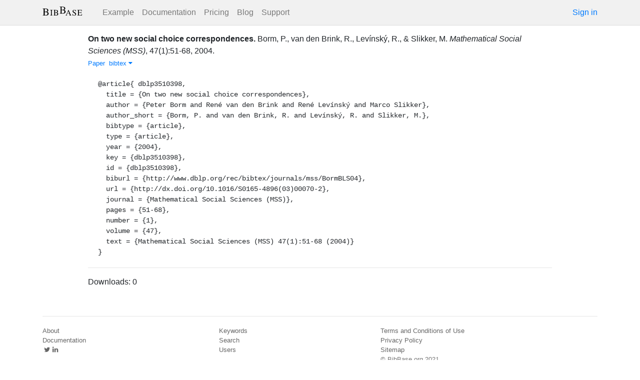

--- FILE ---
content_type: text/html; charset=utf-8
request_url: https://bibbase.org/network/publication/borm-vandenbrink-levnsk-slikker-ontwonewsocialchoicecorrespondences-2004
body_size: 3570
content:
<!DOCTYPE html>
<html>
<head>
  <link rel="stylesheet" type="text/css" class="__meteor-css__" href="/25bc6b4ccd46e0a7993ce1b8a0c6bfdef96a69d5.css?meteor_css_resource=true">
<meta http-equiv="Content-Type" content="text/html; charset=UTF-8">
  <meta charset="utf-8">

  <meta name="viewport" content="width=device-width, initial-scale=1.0">

  <meta name="keywords"
        content="bibbase, publications, bibtex, rss, html, bib2html">
  <meta name="description"
        content="The easiest way to keep your publications page up to date">
  <meta name="author" content="BibBase">

  <meta http-equiv="Content-Security-Policy" content="upgrade-insecure-requests">
  <meta name="google-site-verification"
        content="FhDgGZh9R-NeWHS42QBe99YnFpJUw9W9xWhUhXEeAJ4" />

  <link rel="shortcut icon" href="/favicon.ico">

  <!-- To help with LCP performance (core web vitals)
  https://web.dev/font-display/?utm_source=lighthouse&utm_medium=devtools -->
  <link rel="preload" as="style" href="//maxcdn.bootstrapcdn.com/font-awesome/4.7.0/css/font-awesome.min.css" onload="this.rel='stylesheet'" crossorigin="anonymous"/>
  <link rel="preload" as="font" type="font/woff2" crossorigin href="//maxcdn.bootstrapcdn.com/font-awesome/4.7.0/fonts/fontawesome-webfont.woff2?v=4.7.0"/>

  <!-- KaTeX, for latex support in sites -->
  <link rel="preload" as="style" href="https://cdn.jsdelivr.net/npm/katex@0.12.0/dist/katex.min.css" integrity="sha384-AfEj0r4/OFrOo5t7NnNe46zW/tFgW6x/bCJG8FqQCEo3+Aro6EYUG4+cU+KJWu/X" crossorigin="anonymous"  onload="this.rel='stylesheet'"/>

  <link rel="preload" as="style"
    href="https://cdn.jsdelivr.net/npm/bootstrap@4.5.3/dist/css/bootstrap.min.css"
    integrity="sha384-TX8t27EcRE3e/ihU7zmQxVncDAy5uIKz4rEkgIXeMed4M0jlfIDPvg6uqKI2xXr2"
    crossorigin="anonymous"
    onload="this.rel='stylesheet'"
  />
<title>On two new social choice correspondences</title>
</head>
<body><div id="app"><nav style="border-bottom:1px solid #ddd" class="navbar navbar-expand-md navbar-light fixed-top"><div class="container"><span class="navbar-brand"><a class="navbar-brand" href="/"><img src="/img/logo.svg" alt="bibbase.org" title="BibBase – The easiest way to maintain your publications page."/></a></span><button aria-controls="basic-navbar-nav" type="button" aria-label="Toggle navigation" class="navbar-toggler collapsed"><span class="navbar-toggler-icon"></span></button><div class="navbar-collapse collapse" id="basic-navbar-nav"><div class="mr-auto navbar-nav"><a alt="Example" title="Example" href="/u/McCarthy" class="nav-link">Example</a><a class="nav-link" href="/documentation">Documentation</a><a href="/network/pricing" class="nav-link">Pricing</a><a href="/blog" class="nav-link">Blog</a><a href="http://bibbase.userecho.com/forums/1-general/?" data-rb-event-key="http://bibbase.userecho.com/forums/1-general/?" class="nav-link">Support</a></div><a href="/network/login">Sign in</a></div></div></nav><div style="min-height:40vh;margin-top:3.1em"><div style="margin-top:3em;display:flex;flex-wrap:wrap"><div style="flex:1 1 20em;padding:1em;max-width:60em;margin:auto"><div class="bibbase_paper" id="borm-vandenbrink-levnsk-slikker-ontwonewsocialchoicecorrespondences-2004"><span class="bibbase_paper_titleauthoryear"><span class="bibbase_paper_title"><a href="https://bibbase.org/network/publication/borm-vandenbrink-levnsk-slikker-ontwonewsocialchoicecorrespondences-2004">On two new social choice correspondences<!-- -->.</a></span> <span>Borm, P.<!-- -->, <!-- -->van den Brink, R.<!-- -->, <!-- -->Levínský, R.<!-- -->, <!-- -->&amp; <!-- -->Slikker, M.</span></span> <span><i>Mathematical Social Sciences (MSS)</i>, <!-- -->47<!-- -->(<!-- -->1<!-- -->)<!-- -->:<!-- -->51-68<!-- -->, <!-- -->2004<!-- -->. </span> <span class="note"></span><span class="bibbase_note"></span><br class="bibbase_paper_content"/><span class="bibbase_paper_content dontprint"><a href="http://dx.doi.org/10.1016/S0165-4896(03)00070-2" class="bibbase link"><img src="https://bibbase.org/img/filetypes/link.svg" alt="On two new social choice correspondences [link]" title="link" class="bibbase_icon"/><span class="bibbase_icon_text">Paper</span></a>  <a href="#" class="bibbase bibtex link bibbase_toggle" id="toggle-borm-vandenbrink-levnsk-slikker-ontwonewsocialchoicecorrespondences-2004-bibtex">bibtex <i class="fa fa-caret-down"></i></a>  </span><pre class="well well-small bibbase" data-type="bibtex" id="borm-vandenbrink-levnsk-slikker-ontwonewsocialchoicecorrespondences-2004-bibtex" style="white-space:pre-wrap;display:">@article{ dblp3510398,
  title = {On two new social choice correspondences},
  author = {Peter Borm and René van den Brink and René Levínský and Marco Slikker},
  author_short = {Borm, P. and van den Brink, R. and Levínský, R. and Slikker, M.},
  bibtype = {article},
  type = {article},
  year = {2004},
  key = {dblp3510398},
  id = {dblp3510398},
  biburl = {http://www.dblp.org/rec/bibtex/journals/mss/BormBLS04},
  url = {http://dx.doi.org/10.1016/S0165-4896(03)00070-2},
  journal = {Mathematical Social Sciences (MSS)},
  pages = {51-68},
  number = {1},
  volume = {47},
  text = {Mathematical Social Sciences (MSS) 47(1):51-68 (2004)}
}</pre></div><hr/><div>Downloads: <!-- -->0</div></div><div style="display:none" id="hydrationData">{&quot;_id&quot;:&quot;h9dm6aDSHXXji552f&quot;,&quot;bibbaseid&quot;:&quot;borm-vandenbrink-levnsk-slikker-ontwonewsocialchoicecorrespondences-2004&quot;,&quot;downloads&quot;:0,&quot;creationDate&quot;:&quot;2015-01-23T14:01:14.867Z&quot;,&quot;title&quot;:&quot;On two new social choice correspondences&quot;,&quot;author_short&quot;:[&quot;Borm, P.&quot;,&quot;van den Brink, R.&quot;,&quot;Levínský, R.&quot;,&quot;Slikker, M.&quot;],&quot;year&quot;:2004,&quot;bibtype&quot;:&quot;article&quot;,&quot;biburl&quot;:&quot;http://www.dblp.org/rec/bibtex/journals/mss/BormBLS04&quot;,&quot;bibdata&quot;:{&quot;title&quot;:&quot;On two new social choice correspondences&quot;,&quot;author&quot;:[&quot;Peter Borm&quot;,&quot;René van den Brink&quot;,&quot;René Levínský&quot;,&quot;Marco Slikker&quot;],&quot;author_short&quot;:[&quot;Borm, P.&quot;,&quot;van den Brink, R.&quot;,&quot;Levínský, R.&quot;,&quot;Slikker, M.&quot;],&quot;bibtype&quot;:&quot;article&quot;,&quot;type&quot;:&quot;article&quot;,&quot;year&quot;:&quot;2004&quot;,&quot;key&quot;:&quot;dblp3510398&quot;,&quot;id&quot;:&quot;dblp3510398&quot;,&quot;biburl&quot;:&quot;http://www.dblp.org/rec/bibtex/journals/mss/BormBLS04&quot;,&quot;url&quot;:&quot;http://dx.doi.org/10.1016/S0165-4896(03)00070-2&quot;,&quot;journal&quot;:&quot;Mathematical Social Sciences (MSS)&quot;,&quot;pages&quot;:&quot;51-68&quot;,&quot;number&quot;:&quot;1&quot;,&quot;volume&quot;:&quot;47&quot;,&quot;text&quot;:&quot;Mathematical Social Sciences (MSS) 47(1):51-68 (2004)&quot;,&quot;bibtex&quot;:&quot;@article{ dblp3510398,\n  title = {On two new social choice correspondences},\n  author = {Peter Borm and René van den Brink and René Levínský and Marco Slikker},\n  author_short = {Borm, P. and van den Brink, R. and Levínský, R. and Slikker, M.},\n  bibtype = {article},\n  type = {article},\n  year = {2004},\n  key = {dblp3510398},\n  id = {dblp3510398},\n  biburl = {http://www.dblp.org/rec/bibtex/journals/mss/BormBLS04},\n  url = {http://dx.doi.org/10.1016/S0165-4896(03)00070-2},\n  journal = {Mathematical Social Sciences (MSS)},\n  pages = {51-68},\n  number = {1},\n  volume = {47},\n  text = {Mathematical Social Sciences (MSS) 47(1):51-68 (2004)}\n}&quot;,&quot;bibbaseid&quot;:&quot;borm-vandenbrink-levnsk-slikker-ontwonewsocialchoicecorrespondences-2004&quot;,&quot;role&quot;:&quot;author&quot;,&quot;urls&quot;:{&quot;Paper&quot;:&quot;http://dx.doi.org/10.1016/S0165-4896(03)00070-2&quot;},&quot;downloads&quot;:0},&quot;search_terms&quot;:[&quot;two&quot;,&quot;new&quot;,&quot;social&quot;,&quot;choice&quot;,&quot;correspondences&quot;,&quot;borm&quot;,&quot;van den brink&quot;,&quot;levínský&quot;,&quot;slikker&quot;],&quot;keywords&quot;:[],&quot;authorIDs&quot;:[],&quot;dataSources&quot;:[&quot;j9CHXKYsM5hzNxRXM&quot;]}</div></div></div><div class="container"><div class="footer"><div><a href="/about">About</a><br/><a href="/help">Documentation</a><br/><a href="https://twitter.com/bibbase"><i class="fa fa-twitter fa-fw"></i></a><a href="https://www.linkedin.com/company/bibbase"><i class="fa fa-linkedin fa-fw"></i></a></div><div><a href="/network/keywords">Keywords</a><br/><a href="/search">Search</a><br/><a href="/network/stats">Users</a></div><div><a href="/terms.html">Terms and Conditions of Use</a><br/><a href="/privacy.html">Privacy Policy</a><br/><a href="/sitemap-index.xml.gz">Sitemap</a><br/>© BibBase.org 2021</div></div></div></div>

  <script defer src="https://cdn.jsdelivr.net/npm/katex@0.12.0/dist/katex.min.js" integrity="sha384-g7c+Jr9ZivxKLnZTDUhnkOnsh30B4H0rpLUpJ4jAIKs4fnJI+sEnkvrMWph2EDg4" crossorigin="anonymous"></script>
  <script src='https://code.jquery.com/jquery-3.5.1.min.js'></script>
  <script src='/js/bibbase_direct_v2.js'></script>
  <script type="text/javascript" src="/js/google_analytics.js"></script>
  <script type="text/javascript">__meteor_runtime_config__ = JSON.parse(decodeURIComponent("%7B%22meteorRelease%22%3A%22METEOR%401.10.1%22%2C%22meteorEnv%22%3A%7B%22NODE_ENV%22%3A%22production%22%2C%22TEST_METADATA%22%3A%22%7B%7D%22%7D%2C%22PUBLIC_SETTINGS%22%3A%7B%22stripe%22%3A%7B%22publishableKey%22%3A%22pk_live_81WyCA5WIcxlTgzSgKa6K4qj00UFJZmVrq%22%7D%7D%2C%22ROOT_URL%22%3A%22https%3A%2F%2Fbibbase.org%22%2C%22ROOT_URL_PATH_PREFIX%22%3A%22%22%2C%22autoupdate%22%3A%7B%22versions%22%3A%7B%22web.browser%22%3A%7B%22version%22%3A%227da507fea53e19b033689ee0bdbe4cd9b902de1e%22%2C%22versionRefreshable%22%3A%223d85230f3e36cca498957549087d0a44de2056ed%22%2C%22versionNonRefreshable%22%3A%2238084e2e79ce1cd70783116eb99cc05c11801f29%22%7D%2C%22web.browser.legacy%22%3A%7B%22version%22%3A%22f28afcf770e2256fe24901398a8b51f85800a3bf%22%2C%22versionRefreshable%22%3A%223d85230f3e36cca498957549087d0a44de2056ed%22%2C%22versionNonRefreshable%22%3A%22a0f3f14850b8d160a584e85e2ac4c6608600f656%22%7D%7D%2C%22autoupdateVersion%22%3Anull%2C%22autoupdateVersionRefreshable%22%3Anull%2C%22autoupdateVersionCordova%22%3Anull%2C%22appId%22%3A%2210xthof7oh15717h2de3%22%7D%2C%22appId%22%3A%2210xthof7oh15717h2de3%22%2C%22isModern%22%3Afalse%7D"))</script>

  <script type="text/javascript" src="/3de6c8eed799093db5421eaa0d14509338b0fd24.js?meteor_js_resource=true"></script>


</body>
</html>